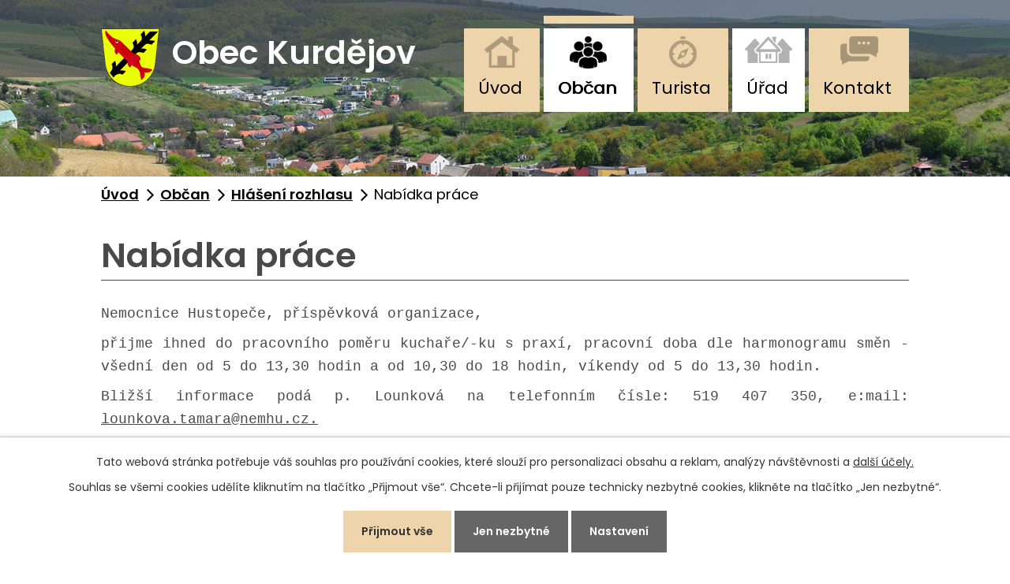

--- FILE ---
content_type: text/html; charset=utf-8
request_url: https://www.obec-kurdejov.cz/hlaseni-rozhlasu?id=562274&action=detail&oid=2920820&nid=2500
body_size: 7234
content:
<!DOCTYPE html>
<html lang="cs" data-lang-system="cs">
	<head>



		<!--[if IE]><meta http-equiv="X-UA-Compatible" content="IE=EDGE"><![endif]-->
			<meta name="viewport" content="width=device-width, initial-scale=1, user-scalable=yes">
			<meta http-equiv="content-type" content="text/html; charset=utf-8" />
			<meta name="robots" content="index,follow" />
			<meta name="author" content="Antee s.r.o." />
			<meta name="description" content="Nemocnice Hustopeče, příspěvková organizace,
přijme ihned do pracovního poměru kuchaře/-ku s praxí, pracovní doba dle harmonogramu směn - všední den od 5 do 13,30 hodin a od 10,30 do 18 hodin, víkendy od 5 do 13,30 hodin.  
Bližší informace podá p. Lounková na telefonním čísle: 519 407 350, e:mail: lounkova.tamara@nemhu.cz. " />
			<meta name="keywords" content="obec, státní správa, samospráva,instituce" />
			<meta name="viewport" content="width=device-width, initial-scale=1, user-scalable=yes" />
<title>Nabídka práce | Kurdějov obec</title>

		<link rel="stylesheet" type="text/css" href="https://cdn.antee.cz/jqueryui/1.8.20/css/smoothness/jquery-ui-1.8.20.custom.css?v=2" integrity="sha384-969tZdZyQm28oZBJc3HnOkX55bRgehf7P93uV7yHLjvpg/EMn7cdRjNDiJ3kYzs4" crossorigin="anonymous" />
		<link rel="stylesheet" type="text/css" href="/style.php?nid=V0dKSg==&amp;ver=1768399196" />
		<link rel="stylesheet" type="text/css" href="/css/libs.css?ver=1768399900" />
		<link rel="stylesheet" type="text/css" href="https://cdn.antee.cz/genericons/genericons/genericons.css?v=2" integrity="sha384-DVVni0eBddR2RAn0f3ykZjyh97AUIRF+05QPwYfLtPTLQu3B+ocaZm/JigaX0VKc" crossorigin="anonymous" />

		<script src="/js/jquery/jquery-3.0.0.min.js" ></script>
		<script src="/js/jquery/jquery-migrate-3.1.0.min.js" ></script>
		<script src="/js/jquery/jquery-ui.min.js" ></script>
		<script src="/js/jquery/jquery.ui.touch-punch.min.js" ></script>
		<script src="/js/libs.min.js?ver=1768399900" ></script>
		<script src="/js/ipo.min.js?ver=1768399889" ></script>
			<script src="/js/locales/cs.js?ver=1768399196" ></script>

			<script src='https://www.google.com/recaptcha/api.js?hl=cs&render=explicit' ></script>

		<link href="/aktuality-archiv?action=atom" type="application/atom+xml" rel="alternate" title="Aktuality archiv">
		<link href="/uredni-deska-archiv-2012?action=atom" type="application/atom+xml" rel="alternate" title="Úřední deska archiv 2012">
		<link href="/aktuality?action=atom" type="application/atom+xml" rel="alternate" title="Aktuality">
		<link href="/hlaseni-rozhlasu?action=atom" type="application/atom+xml" rel="alternate" title="Hlášení rozhlasu">
		<link href="/index.php?action=atom&amp;oid=3107020" type="application/atom+xml" rel="alternate" title="Úřední deska">
		<link href="/poskytnute-informace?action=atom" type="application/atom+xml" rel="alternate" title="Poskytnuté informace">
		<link href="/rozpocty-a-financni-dokumenty?action=atom" type="application/atom+xml" rel="alternate" title="Rozpočty a finanční dokumenty">
		<link href="/poplatky?action=atom" type="application/atom+xml" rel="alternate" title="Poplatky">
		<link href="/verejnopravni-smlouvy?action=atom" type="application/atom+xml" rel="alternate" title="Veřejnoprávní smlouvy">
<link rel="preload" href="https://fonts.googleapis.com/css?family=Poppins:400,600&amp;display=swap&amp;subset=latin-ext" as="font">
<link href="https://fonts.googleapis.com/css?family=Poppins:400,600&amp;display=swap&amp;subset=latin-ext" rel="stylesheet">
<link href="/image.php?nid=2500&amp;oid=7016872" rel="icon" type="image/png">
<link rel="shortcut icon" href="/image.php?nid=2500&amp;oid=7016872">
<link rel="preload" href="/image.php?nid=2500&amp;oid=7016860" as="image">
<script>
//posun paticky
ipo.api.live('#ipocopyright', function(el) {
$(el).insertAfter("#ipocontainer");
});
//pridani action-button na backlink
ipo.api.live('.backlink', function(el) {
$(el).addClass("action-button");
});
//posun fotka
ipo.api.live('.pozadi', function(el) {
$(el).prependTo("#ipocontainer");
});
</script>

	</head>

	<body id="page2920820" class="subpage2920820 subpage7005728"
			
			data-nid="2500"
			data-lid="CZ"
			data-oid="2920820"
			data-layout-pagewidth="1024"
			
			data-slideshow-timer="3"
			 data-ipo-article-id="562274"
						
				
				data-layout="responsive" data-viewport_width_responsive="1024"
			>



							<div id="snippet-cookiesConfirmation-euCookiesSnp">			<div id="cookieChoiceInfo" class="cookie-choices-info template_1">
					<p>Tato webová stránka potřebuje váš souhlas pro používání cookies, které slouží pro personalizaci obsahu a reklam, analýzy návštěvnosti a 
						<a class="cookie-button more" href="https://navody.antee.cz/cookies" target="_blank">další účely.</a>
					</p>
					<p>
						Souhlas se všemi cookies udělíte kliknutím na tlačítko „Přijmout vše“. Chcete-li přijímat pouze technicky nezbytné cookies, klikněte na tlačítko „Jen nezbytné“.
					</p>
				<div class="buttons">
					<a class="cookie-button action-button ajax" id="cookieChoiceButton" rel=”nofollow” href="/hlaseni-rozhlasu?id=562274&amp;action=detail&amp;do=cookiesConfirmation-acceptAll&amp;oid=2920820&amp;nid=2500">Přijmout vše</a>
					<a class="cookie-button cookie-button--settings action-button ajax" rel=”nofollow” href="/hlaseni-rozhlasu?id=562274&amp;action=detail&amp;do=cookiesConfirmation-onlyNecessary&amp;oid=2920820&amp;nid=2500">Jen nezbytné</a>
					<a class="cookie-button cookie-button--settings action-button ajax" rel=”nofollow” href="/hlaseni-rozhlasu?id=562274&amp;action=detail&amp;do=cookiesConfirmation-openSettings&amp;oid=2920820&amp;nid=2500">Nastavení</a>
				</div>
			</div>
</div>				<div id="ipocontainer">

			<div class="menu-toggler">

				<span>Menu</span>
				<span class="genericon genericon-menu"></span>
			</div>

			<span id="back-to-top">

				<i class="fa fa-angle-up"></i>
			</span>

			<div id="ipoheader">

				<div class="layout-container">
	<a href="/" class="header-logo">
		<img src="/image.php?nid=2500&amp;oid=7016860" alt="znak Obec Kurdějov">
		<span>Obec <span>Kurdějov</span></span>
	</a>
</div>


	
	



	<div class="pozadi" style="background-image:url(image.php?oid=7016862&amp;nid=2500)">image</div>
	
			</div>

			<div id="ipotopmenuwrapper">

				<div id="ipotopmenu">
<h4 class="hiddenMenu">Horní menu</h4>
<ul class="topmenulevel1"><li class="topmenuitem1 noborder" id="ipomenu7005727"><a href="/">Úvod</a></li><li class="topmenuitem1 active" id="ipomenu7005728"><a href="/obcan">Občan</a><ul class="topmenulevel2"><li class="topmenuitem2" id="ipomenu2917320"><a href="/aktuality">Aktuality</a></li><li class="topmenuitem2" id="ipomenu8716573"><a href="/dotace-na-dcov">Dotace na DČOV</a></li><li class="topmenuitem2 active" id="ipomenu2920820"><a href="/hlaseni-rozhlasu">Hlášení rozhlasu</a></li><li class="topmenuitem2" id="ipomenu7016714"><a href="/kalendar-akci">Kalendář akcí</a></li><li class="topmenuitem2" id="ipomenu7594821"><a href="/poplatky">Poplatky</a></li><li class="topmenuitem2" id="ipomenu2964227"><a href="/fotogalerie">Fotogalerie </a></li><li class="topmenuitem2" id="ipomenu7025645"><a href="http://www.obec-kurdejov.cz/index.php?nid=2500&amp;lid=cs&amp;oid=274458" target="_top">Formuláře ke stažení</a></li><li class="topmenuitem2" id="ipomenu7025646"><a href="http://www.obec-kurdejov.cz/index.php?nid=2500&amp;lid=cs&amp;oid=274458" target="_top">Povolení kácení</a></li><li class="topmenuitem2" id="ipomenu7025653"><a href="http://www.obec-kurdejov.cz/index.php?nid=2500&amp;lid=cs&amp;oid=4649152" target="_top">Žádost o příspěvek</a></li><li class="topmenuitem2" id="ipomenu292694"><a href="/napiste-starostovi">Napište starostovi</a></li></ul></li><li class="topmenuitem1" id="ipomenu7059726"><a href="/turista">Turista</a><ul class="topmenulevel2"><li class="topmenuitem2" id="ipomenu7016772"><a href="/kalendar-akci" target="_blank">Kalendář akcí</a></li><li class="topmenuitem2" id="ipomenu3029508"><a href="/historie">Historie</a></li><li class="topmenuitem2" id="ipomenu275577"><a href="/zajimavosti">Zajímavosti</a></li><li class="topmenuitem2" id="ipomenu7093050"><a href="/historicka-mista-a-zajimavosti">Historická místa a zajímavosti</a></li><li class="topmenuitem2" id="ipomenu2985815"><a href="/tipy-na-vylet">Tipy na výlet</a></li><li class="topmenuitem2" id="ipomenu1992684"><a href="/virtualni-prohlidka">Virtuální prohlídka</a></li></ul></li><li class="topmenuitem1" id="ipomenu274455"><a href="/obec">Úřad</a><ul class="topmenulevel2"><li class="topmenuitem2" id="ipomenu274456"><a href="/zakladni-informace">Základní informace</a></li><li class="topmenuitem2" id="ipomenu274457"><a href="/popis-uradu">Popis úřadu</a></li><li class="topmenuitem2" id="ipomenu274458"><a href="/poskytovani-informaci-prijem-podani">Poskytování informací, příjem podání</a></li><li class="topmenuitem2" id="ipomenu8358249"><a href="/povinne-zverejnovane-informace">Povinně zveřejňované informace</a></li><li class="topmenuitem2" id="ipomenu3107020"><a href="/index.php?oid=3107020">Úřední deska</a></li><li class="topmenuitem2" id="ipomenu7025692"><a href="/rozpocty-a-financni-dokumenty">Rozpočty a finanční dokumenty</a></li><li class="topmenuitem2" id="ipomenu274459"><a href="/vyhlasky-zakony-a-usneseni-zastupitelstva">Vyhlášky, zákony a usnesení zastupitelstva</a></li><li class="topmenuitem2" id="ipomenu274461"><a href="/elektronicka-podatelna">Elektronická podatelna</a></li><li class="topmenuitem2" id="ipomenu6829355"><a href="https://cro.justice.cz/" target="_blank">Registr oznámení</a></li><li class="topmenuitem2" id="ipomenu2985333"><a href="/verejne-zakazky">Veřejné zakázky</a></li><li class="topmenuitem2" id="ipomenu3028834"><a href="/uzemni-plan">Územní plán</a></li><li class="topmenuitem2" id="ipomenu10834262"><a href="/plan-rozvoje-obce-2024-2040">Plán rozvoje obce 2024-2040</a></li><li class="topmenuitem2" id="ipomenu6348895"><a href="/gdpr">GDPR</a></li><li class="topmenuitem2" id="ipomenu275580"><a href="/uzitecne-odkazy">Užitečné odkazy</a></li><li class="topmenuitem2" id="ipomenu6388776"><a href="/poskytnute-informace">Poskytnuté informace</a></li><li class="topmenuitem2" id="ipomenu8049820"><a href="/verejnopravni-smlouvy">Veřejnoprávní smlouvy</a></li><li class="topmenuitem2" id="ipomenu10947255"><a href="/dotace-povinna-publicita">Dotace - povinná publicita</a></li></ul></li><li class="topmenuitem1" id="ipomenu7016617"><a href="/kontakt">Kontakt</a></li></ul>
					<div class="cleartop"></div>
				</div>
			</div>
			<div id="ipomain">
				<div class="data-aggregator-calendar" id="data-aggregator-calendar-7016714">
	<h4 class="newsheader">Kalendář akcí</h4>
	<div class="newsbody">
<div id="snippet-mainSection-dataAggregatorCalendar-7016714-cal"><div class="blog-cal ui-datepicker-inline ui-datepicker ui-widget ui-widget-content ui-helper-clearfix ui-corner-all">
	<div class="ui-datepicker-header ui-widget-header ui-helper-clearfix ui-corner-all">
		<a class="ui-datepicker-prev ui-corner-all ajax" href="/hlaseni-rozhlasu?mainSection-dataAggregatorCalendar-7016714-date=202512&amp;id=562274&amp;action=detail&amp;do=mainSection-dataAggregatorCalendar-7016714-reload&amp;oid=2920820&amp;nid=2500" title="Předchozí měsíc">
			<span class="ui-icon ui-icon-circle-triangle-w">Předchozí</span>
		</a>
		<a class="ui-datepicker-next ui-corner-all ajax" href="/hlaseni-rozhlasu?mainSection-dataAggregatorCalendar-7016714-date=202602&amp;id=562274&amp;action=detail&amp;do=mainSection-dataAggregatorCalendar-7016714-reload&amp;oid=2920820&amp;nid=2500" title="Následující měsíc">
			<span class="ui-icon ui-icon-circle-triangle-e">Následující</span>
		</a>
		<div class="ui-datepicker-title">Leden 2026</div>
	</div>
	<table class="ui-datepicker-calendar">
		<thead>
			<tr>
				<th title="Pondělí">P</th>
				<th title="Úterý">Ú</th>
				<th title="Středa">S</th>
				<th title="Čtvrtek">Č</th>
				<th title="Pátek">P</th>
				<th title="Sobota">S</th>
				<th title="Neděle">N</th>
			</tr>

		</thead>
		<tbody>
			<tr>

				<td>

						<span class="tooltip ui-state-default ui-datepicker-other-month">29</span>
				</td>
				<td>

						<span class="tooltip ui-state-default ui-datepicker-other-month">30</span>
				</td>
				<td>

						<span class="tooltip ui-state-default ui-datepicker-other-month">31</span>
				</td>
				<td>

						<span class="tooltip ui-state-default day-off holiday" title="Nový rok">1</span>
				</td>
				<td>

						<span class="tooltip ui-state-default">2</span>
				</td>
				<td>

						<span class="tooltip ui-state-default saturday day-off">3</span>
				</td>
				<td>

						<span class="tooltip ui-state-default sunday day-off">4</span>
				</td>
			</tr>
			<tr>

				<td>

						<span class="tooltip ui-state-default">5</span>
				</td>
				<td>

						<span class="tooltip ui-state-default">6</span>
				</td>
				<td>

						<span class="tooltip ui-state-default">7</span>
				</td>
				<td>

						<span class="tooltip ui-state-default">8</span>
				</td>
				<td>

						<span class="tooltip ui-state-default">9</span>
				</td>
				<td>

						<span class="tooltip ui-state-default saturday day-off">10</span>
				</td>
				<td>

						<span class="tooltip ui-state-default sunday day-off">11</span>
				</td>
			</tr>
			<tr>

				<td>

						<span class="tooltip ui-state-default">12</span>
				</td>
				<td>

						<span class="tooltip ui-state-default">13</span>
				</td>
				<td>

						<span class="tooltip ui-state-default">14</span>
				</td>
				<td>

						<span class="tooltip ui-state-default">15</span>
				</td>
				<td>

						<span class="tooltip ui-state-default">16</span>
				</td>
				<td>

						<span class="tooltip ui-state-default saturday day-off">17</span>
				</td>
				<td>

						<span class="tooltip ui-state-default sunday day-off">18</span>
				</td>
			</tr>
			<tr>

				<td>

						<span class="tooltip ui-state-default">19</span>
				</td>
				<td>

						<span class="tooltip ui-state-default">20</span>
				</td>
				<td>

						<span class="tooltip ui-state-default ui-state-highlight ui-state-active">21</span>
				</td>
				<td>

						<span class="tooltip ui-state-default">22</span>
				</td>
				<td>

						<span class="tooltip ui-state-default">23</span>
				</td>
				<td>

						<span class="tooltip ui-state-default saturday day-off">24</span>
				</td>
				<td>

						<span class="tooltip ui-state-default sunday day-off">25</span>
				</td>
			</tr>
			<tr>

				<td>

						<span class="tooltip ui-state-default">26</span>
				</td>
				<td>

						<span class="tooltip ui-state-default">27</span>
				</td>
				<td>

						<span class="tooltip ui-state-default">28</span>
				</td>
				<td>

						<span class="tooltip ui-state-default">29</span>
				</td>
				<td>

						<span class="tooltip ui-state-default">30</span>
				</td>
				<td>

						<span class="tooltip ui-state-default saturday day-off">31</span>
				</td>
				<td>

						<span class="tooltip ui-state-default sunday day-off ui-datepicker-other-month">1</span>
				</td>
			</tr>
		</tbody>
	</table>
</div>
</div>	</div>
</div>
<div class="data-aggregator-calendar" id="data-aggregator-calendar-10834262">
	<h4 class="newsheader">Plán rozvoje obce 2024-2040</h4>
	<div class="newsbody">
<div id="snippet-mainSection-dataAggregatorCalendar-10834262-cal"><div class="blog-cal ui-datepicker-inline ui-datepicker ui-widget ui-widget-content ui-helper-clearfix ui-corner-all">
	<div class="ui-datepicker-header ui-widget-header ui-helper-clearfix ui-corner-all">
		<a class="ui-datepicker-prev ui-corner-all ajax" href="/hlaseni-rozhlasu?mainSection-dataAggregatorCalendar-10834262-date=202512&amp;id=562274&amp;action=detail&amp;do=mainSection-dataAggregatorCalendar-10834262-reload&amp;oid=2920820&amp;nid=2500" title="Předchozí měsíc">
			<span class="ui-icon ui-icon-circle-triangle-w">Předchozí</span>
		</a>
		<a class="ui-datepicker-next ui-corner-all ajax" href="/hlaseni-rozhlasu?mainSection-dataAggregatorCalendar-10834262-date=202602&amp;id=562274&amp;action=detail&amp;do=mainSection-dataAggregatorCalendar-10834262-reload&amp;oid=2920820&amp;nid=2500" title="Následující měsíc">
			<span class="ui-icon ui-icon-circle-triangle-e">Následující</span>
		</a>
		<div class="ui-datepicker-title">Leden 2026</div>
	</div>
	<table class="ui-datepicker-calendar">
		<thead>
			<tr>
				<th title="Pondělí">P</th>
				<th title="Úterý">Ú</th>
				<th title="Středa">S</th>
				<th title="Čtvrtek">Č</th>
				<th title="Pátek">P</th>
				<th title="Sobota">S</th>
				<th title="Neděle">N</th>
			</tr>

		</thead>
		<tbody>
			<tr>

				<td>

						<span class="tooltip ui-state-default ui-datepicker-other-month">29</span>
				</td>
				<td>

						<span class="tooltip ui-state-default ui-datepicker-other-month">30</span>
				</td>
				<td>

						<span class="tooltip ui-state-default ui-datepicker-other-month">31</span>
				</td>
				<td>

						<span class="tooltip ui-state-default day-off holiday" title="Nový rok">1</span>
				</td>
				<td>

						<span class="tooltip ui-state-default">2</span>
				</td>
				<td>

						<span class="tooltip ui-state-default saturday day-off">3</span>
				</td>
				<td>

						<span class="tooltip ui-state-default sunday day-off">4</span>
				</td>
			</tr>
			<tr>

				<td>

						<span class="tooltip ui-state-default">5</span>
				</td>
				<td>

						<span class="tooltip ui-state-default">6</span>
				</td>
				<td>

						<span class="tooltip ui-state-default">7</span>
				</td>
				<td>

						<span class="tooltip ui-state-default">8</span>
				</td>
				<td>

						<span class="tooltip ui-state-default">9</span>
				</td>
				<td>

						<span class="tooltip ui-state-default saturday day-off">10</span>
				</td>
				<td>

						<span class="tooltip ui-state-default sunday day-off">11</span>
				</td>
			</tr>
			<tr>

				<td>

						<span class="tooltip ui-state-default">12</span>
				</td>
				<td>

						<span class="tooltip ui-state-default">13</span>
				</td>
				<td>

						<span class="tooltip ui-state-default">14</span>
				</td>
				<td>

						<span class="tooltip ui-state-default">15</span>
				</td>
				<td>

						<span class="tooltip ui-state-default">16</span>
				</td>
				<td>

						<span class="tooltip ui-state-default saturday day-off">17</span>
				</td>
				<td>

						<span class="tooltip ui-state-default sunday day-off">18</span>
				</td>
			</tr>
			<tr>

				<td>

						<span class="tooltip ui-state-default">19</span>
				</td>
				<td>

						<span class="tooltip ui-state-default">20</span>
				</td>
				<td>

						<span class="tooltip ui-state-default ui-state-highlight ui-state-active">21</span>
				</td>
				<td>

						<span class="tooltip ui-state-default">22</span>
				</td>
				<td>

						<span class="tooltip ui-state-default">23</span>
				</td>
				<td>

						<span class="tooltip ui-state-default saturday day-off">24</span>
				</td>
				<td>

						<span class="tooltip ui-state-default sunday day-off">25</span>
				</td>
			</tr>
			<tr>

				<td>

						<span class="tooltip ui-state-default">26</span>
				</td>
				<td>

						<span class="tooltip ui-state-default">27</span>
				</td>
				<td>

						<span class="tooltip ui-state-default">28</span>
				</td>
				<td>

						<span class="tooltip ui-state-default">29</span>
				</td>
				<td>

						<span class="tooltip ui-state-default">30</span>
				</td>
				<td>

						<span class="tooltip ui-state-default saturday day-off">31</span>
				</td>
				<td>

						<span class="tooltip ui-state-default sunday day-off ui-datepicker-other-month">1</span>
				</td>
			</tr>
		</tbody>
	</table>
</div>
</div>	</div>
</div>

				<div id="ipomainframe">
					<div id="ipopage">
<div id="iponavigation">
	<h5 class="hiddenMenu">Drobečková navigace</h5>
	<p>
			<a href="/">Úvod</a> <span class="separator">&gt;</span>
			<a href="/obcan">Občan</a> <span class="separator">&gt;</span>
			<a href="/hlaseni-rozhlasu">Hlášení rozhlasu</a> <span class="separator">&gt;</span>
			<span class="currentPage">Nabídka práce</span>
	</p>

</div>
						<div class="ipopagetext">
							<div class="blog view-detail content">
								
								<h1>Nabídka práce</h1>

<div id="snippet--flash"></div>
								
																	

<hr class="cleaner">




<hr class="cleaner">

<div class="article">
	

	<div class="paragraph text clearfix">
<p><span style="font-family: 'Courier New';">Nemocnice Hustopeče, příspěvková organizace,</span></p>
<p><span style="font-family: 'Courier New';">přijme ihned do pracovního poměru kuchaře/-ku s praxí, pracovní doba dle harmonogramu směn - všední den od 5 do 13,30 hodin a od 10,30 do 18 hodin, víkendy od 5 do 13,30 hodin.  </span></p>
<p><span style="font-family: 'Courier New';">Bližší informace podá p. Lounková na telefonním čísle: 519 407 350, e:mail: <a href="mailto:lounkova.tamara@nemhu.cz">lounkova.tamara@nemhu.cz. </a></span></p>	</div>
		
<div id="snippet--images"><div class="images clearfix">

	</div>
</div>


<div id="snippet--uploader"></div>			<div class="article-footer">
							<div id="snippet-assessment-assessment567886"><div class="ratings">
	<div class="ratings-item">
		<a class="like ajax" href="/hlaseni-rozhlasu?assessment-id=567886&amp;assessment-value=1&amp;id=562274&amp;action=detail&amp;do=assessment-assess&amp;oid=2920820&amp;nid=2500" title="líbí se mi" rel="nofollow"><i class="fa fa-thumbs-up"></i></a>
		<span title="0 lidem se toto líbí">0</span>
	</div>
	<div class="ratings-item">
		<a class="dislike ajax" href="/hlaseni-rozhlasu?assessment-id=567886&amp;assessment-value=0&amp;id=562274&amp;action=detail&amp;do=assessment-assess&amp;oid=2920820&amp;nid=2500" title="nelíbí se mi" rel="nofollow"><i class="fa fa-thumbs-down"></i></a>
		<span title="0 lidem se toto nelíbí">0</span>
	</div>
</div>
</div>						<div class="published"><span>Publikováno:</span> 14. 7. 2021 13:04</div>

					</div>
	
</div>

<hr class="cleaner">
<div class="content-paginator clearfix">
	<span class="linkprev">
		<a href="/hlaseni-rozhlasu?id=562303&amp;action=detail&amp;oid=2920820&amp;nid=2500">

			<span class="linkprev-chevron">
				<i class="fa fa-angle-left"></i>
			</span>
			<span class="linkprev-text">
				<span class="linkprev-title">Dovolená</span>
				<span class="linkprev-date">Publikováno: 14. 7. 2021 14:28</span>
			</span>
		</a>
	</span>
	<span class="linkback">
		<a href='/hlaseni-rozhlasu'>
			<span class="linkback-chevron">
				<i class="fa fa-undo"></i>
			</span>
			<span class="linkback-text">
				<span>Zpět na přehled</span>
			</span>
		</a>
	</span>
	<span class="linknext">
		<a href="/hlaseni-rozhlasu/pozvanka-na-jezdecky-den">

			<span class="linknext-chevron">
				<i class="fa fa-angle-right"></i>
			</span>
			<span class="linknext-text">
				<span class="linknext-title">Pozvánka na…</span>
				<span class="linknext-date">Publikováno: 2. 7. 2021 11:08</span>
			</span>
		</a>
	</span>
</div>

		
															</div>
						</div>
					</div>


					

					

					<div class="hrclear"></div>
					<div id="ipocopyright">
<div class="copyright">
	<div class="flex-container footer">
	<div class="footer__item">
		<h2>Obec Kurdějov</h2>
		<div class="flex-container">
			<div>
				<p>
					<strong>Adresa obecního úřadu</strong>
					Kurdějov 1<br>
					693 01 Hustopeče
				</p>
				<p>
					<strong>Telefonní kontakty na obecní úřad</strong>
					<a href="tel:+420519412493">+420 519 412 493</a><br>
					<a href="tel:+420725111280">+420 725 111 280</a>
				</p>
				<p>
					<strong>Emailové adresy na obecní úřad</strong>
					<a href="mailto:starosta@obec-kurdejov.cz">starosta@obec-kurdejov.cz</a><br>
					<a href="mailto:podatelna@obec-kurdejov.cz">podatelna@obec-kurdejov.cz</a><br>
					<a href="mailto:info@obec-kurdejov.cz">info@obec-kurdejov.cz</a><br>
				</p>
			</div>
			<div>
				<p>
					<strong>Úřední hodiny</strong>
					<span>Pondělí</span>8:00 - 12:00 / 12:30 - 16:00<br>
					<span>Středa</span>8:00 - 12:00 / 12:30 - 17:00<br>
					<span>Pátek</span>8:00 - 12:00
				</p>
			<div class="flex-container ikonky">
				<a href="https://www.facebook.com/kurdejov"><i class="fa fa-facebook-square fa-4x" aria-hidden="true"></i></a>
				<a href="https://www.instagram.com/obec_kurdejov/"><i class="fa fa-instagram fa-4x" aria-hidden="true"></i></a>
			</div>
			</div>
		</div>
	</div>
	<div class="footer__map">
		<a href="https://mapy.cz/s/3uFnX" target="_blank">
			<span class="action-button">Zobrazit obec na mapě</span>
		</a>
	</div>
</div>
<div class="antee">
	<div class="layout-container">
		© 2026 Kurdějov, <a href="mailto:starosta@obec-kurdejov.cz">Kontaktovat webmastera</a>, <span id="links"><a href="/mapa-stranek">Mapa stránek</a>, <a href="/prohlaseni-o-pristupnosti">Prohlášení o přístupnosti</a></span><br>ANTEE s.r.o. - <a href="https://www.antee.cz" rel="nofollow">Tvorba webových stránek</a>, Redakční systém IPO
	</div>
</div>
</div>
					</div>
					<div id="ipostatistics">
<script >
	var _paq = _paq || [];
	_paq.push(['disableCookies']);
	_paq.push(['trackPageView']);
	_paq.push(['enableLinkTracking']);
	(function() {
		var u="https://matomo.antee.cz/";
		_paq.push(['setTrackerUrl', u+'piwik.php']);
		_paq.push(['setSiteId', 3253]);
		var d=document, g=d.createElement('script'), s=d.getElementsByTagName('script')[0];
		g.defer=true; g.async=true; g.src=u+'piwik.js'; s.parentNode.insertBefore(g,s);
	})();
</script>
<script >
	$(document).ready(function() {
		$('a[href^="mailto"]').on("click", function(){
			_paq.push(['setCustomVariable', 1, 'Click mailto','Email='+this.href.replace(/^mailto:/i,'') + ' /Page = ' +  location.href,'page']);
			_paq.push(['trackGoal', null]);
			_paq.push(['trackPageView']);
		});

		$('a[href^="tel"]').on("click", function(){
			_paq.push(['setCustomVariable', 1, 'Click telefon','Telefon='+this.href.replace(/^tel:/i,'') + ' /Page = ' +  location.href,'page']);
			_paq.push(['trackPageView']);
		});
	});
</script>
					</div>

					<div id="ipofooter">
						
					</div>
				</div>
			</div>
		</div>
	</body>
</html>
